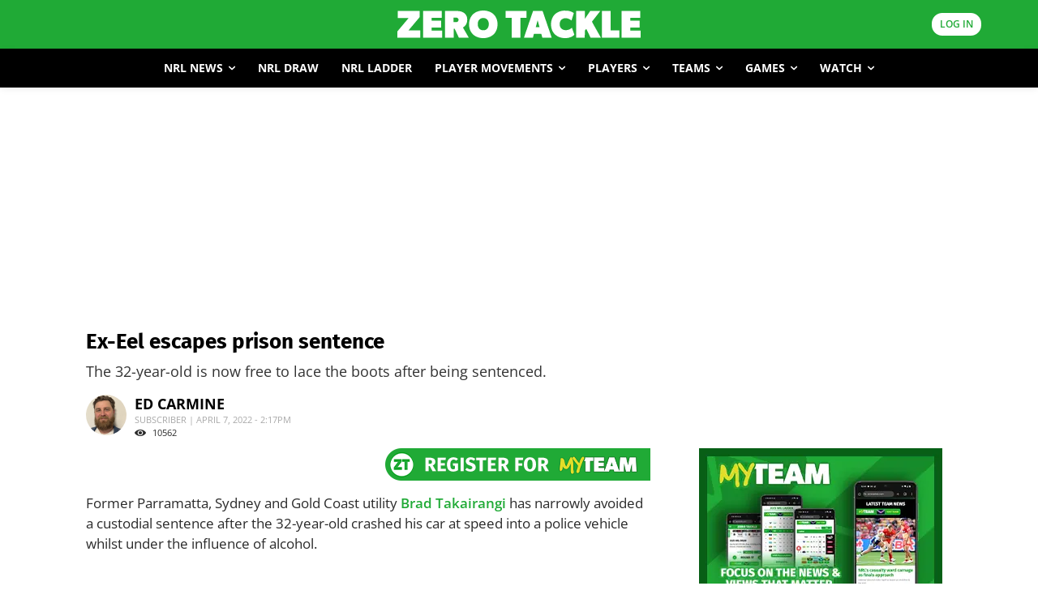

--- FILE ---
content_type: text/html; charset=utf-8
request_url: https://www.google.com/recaptcha/api2/aframe
body_size: 174
content:
<!DOCTYPE HTML><html><head><meta http-equiv="content-type" content="text/html; charset=UTF-8"></head><body><script nonce="0wLrpSWxNh3jljuyeIHMig">/** Anti-fraud and anti-abuse applications only. See google.com/recaptcha */ try{var clients={'sodar':'https://pagead2.googlesyndication.com/pagead/sodar?'};window.addEventListener("message",function(a){try{if(a.source===window.parent){var b=JSON.parse(a.data);var c=clients[b['id']];if(c){var d=document.createElement('img');d.src=c+b['params']+'&rc='+(localStorage.getItem("rc::a")?sessionStorage.getItem("rc::b"):"");window.document.body.appendChild(d);sessionStorage.setItem("rc::e",parseInt(sessionStorage.getItem("rc::e")||0)+1);localStorage.setItem("rc::h",'1769345699605');}}}catch(b){}});window.parent.postMessage("_grecaptcha_ready", "*");}catch(b){}</script></body></html>

--- FILE ---
content_type: application/javascript; charset=utf-8
request_url: https://fundingchoicesmessages.google.com/f/AGSKWxW95pLKnEAzVscnaXjzxXmT2i8ZWKcpyFbruN94YS8yy5PrYMHvW-rW4iT3EATXN489_ZdkVaE3t3sSRgh9Mr9wRcaYXKr5YQpUqM5wB_Nv2bKtKW4OEYBPKLmdBlwSPZbd9I5Evd6inlomXO540cLSjUteLco6Adtb__GeAnTlW6_8qTkZDWBbCfnL/_/adrotation._dart_interstitial./ads-blogs-/images/awebanner/ttz_ad.
body_size: -1289
content:
window['173d3142-dcee-4aac-851d-7b35b9145031'] = true;